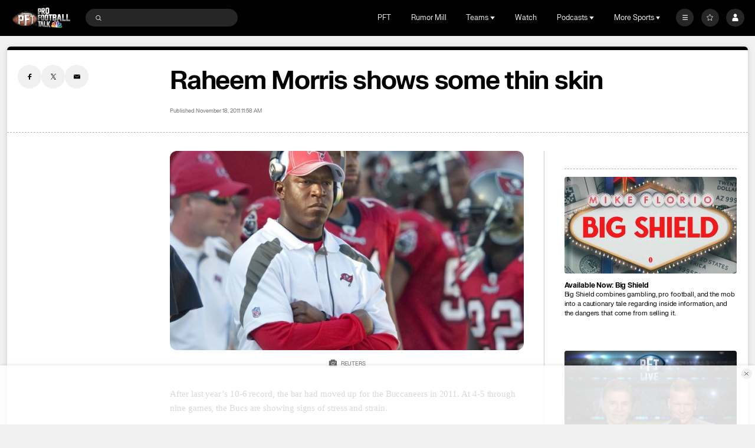

--- FILE ---
content_type: image/svg+xml
request_url: https://nbcsports.brightspotcdn.com/96/97/304fd8af43efa65bbb7891c01a06/green-bay-packers-primary.svg
body_size: 1459
content:
<svg width="100" height="100" viewBox="0 0 100 100" fill="none" xmlns="http://www.w3.org/2000/svg">
<mask id="mask0_0_26202" style="mask-type:luminance" maskUnits="userSpaceOnUse" x="10" y="24" width="80" height="52">
<path fill-rule="evenodd" clip-rule="evenodd" d="M10.0001 24H90V76H10.0001V24Z" fill="white"/>
</mask>
<g mask="url(#mask0_0_26202)">
<path fill-rule="evenodd" clip-rule="evenodd" d="M49.7881 24C28.2211 24.002 10.0001 35.97 10.0001 50.135C10.0001 64.881 27.1051 76 49.7881 76C63.0251 76 75.5761 71.394 83.3611 63.679C87.6471 59.433 90.0051 54.621 90.0001 50.135C89.9931 43.15 85.8441 36.591 78.3151 31.662C70.7671 26.721 60.6361 24 49.7881 24Z" fill="#FFB612"/>
</g>
<path fill-rule="evenodd" clip-rule="evenodd" d="M21.9639 67.4551C15.0439 62.8861 11.2329 56.7321 11.2329 50.1351C11.2329 36.8641 29.2489 25.2221 49.7879 25.2211C71.2699 25.2201 88.7559 36.3951 88.7689 50.1351C88.7729 54.2971 86.5429 58.8011 82.4899 62.8161C74.9309 70.3081 62.7059 74.7791 49.7879 74.7791C38.9939 74.7791 29.1119 72.1781 21.9639 67.4551Z" fill="#203731"/>
<path fill-rule="evenodd" clip-rule="evenodd" d="M67.0479 43.291C63.9509 38.724 57.1689 35.556 49.1829 35.556C38.2219 35.556 29.3349 41.524 29.3349 48.887C29.3349 56.249 35.6079 62.713 49.1829 62.706C57.3339 62.702 63.8889 59.217 66.9509 54.638L43.7959 54.678L43.7249 48.723L83.9179 48.708C83.9729 49.186 84.0279 49.651 84.0279 50.135C84.0279 61.598 68.6979 70.891 49.7879 70.891C30.8779 70.891 15.5489 61.598 15.5489 50.135C15.5489 38.672 31.7889 29.028 49.7879 28.959C64.7699 28.902 77.5039 35.031 82.1489 43.281L67.0479 43.291Z" fill="white"/>
</svg>
